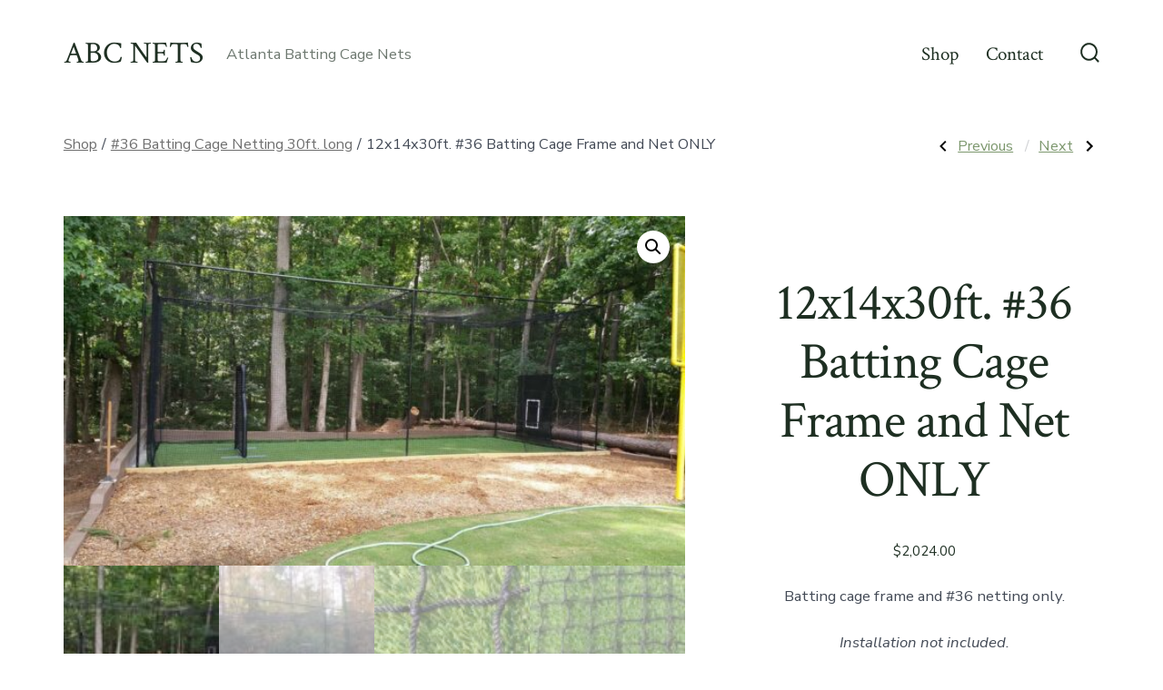

--- FILE ---
content_type: text/html; charset=UTF-8
request_url: https://abcnets.com/product/12x12x30ft-36-batting-cage-frame-and-net-only/
body_size: 15931
content:
<!doctype html>
<html lang="en-US">
<head>
	<meta charset="UTF-8" />
	<meta name="viewport" content="width=device-width, initial-scale=1" />
	<link rel="profile" href="https://gmpg.org/xfn/11" />
	<meta name='robots' content='index, follow, max-image-preview:large, max-snippet:-1, max-video-preview:-1' />
	<style>img:is([sizes="auto" i], [sizes^="auto," i]) { contain-intrinsic-size: 3000px 1500px }</style>
	
	<!-- This site is optimized with the Yoast SEO plugin v26.5 - https://yoast.com/wordpress/plugins/seo/ -->
	<title>12x14x30ft. #36 Batting Cage Frame and Net ONLY - ABC NETS</title>
	<link rel="canonical" href="https://abcnets.com/product/12x12x30ft-36-batting-cage-frame-and-net-only/" />
	<meta property="og:locale" content="en_US" />
	<meta property="og:type" content="article" />
	<meta property="og:title" content="12x14x30ft. #36 Batting Cage Frame and Net ONLY - ABC NETS" />
	<meta property="og:description" content="Batting cage frame and #36 netting only.  Installation not included." />
	<meta property="og:url" content="https://abcnets.com/product/12x12x30ft-36-batting-cage-frame-and-net-only/" />
	<meta property="og:site_name" content="ABC NETS" />
	<meta property="article:modified_time" content="2022-05-02T14:48:01+00:00" />
	<meta property="og:image" content="https://abcnets.com/wp-content/uploads/2020/05/image1-5.jpeg" />
	<meta property="og:image:width" content="1600" />
	<meta property="og:image:height" content="900" />
	<meta property="og:image:type" content="image/jpeg" />
	<meta name="twitter:card" content="summary_large_image" />
	<script type="application/ld+json" class="yoast-schema-graph">{"@context":"https://schema.org","@graph":[{"@type":"WebPage","@id":"https://abcnets.com/product/12x12x30ft-36-batting-cage-frame-and-net-only/","url":"https://abcnets.com/product/12x12x30ft-36-batting-cage-frame-and-net-only/","name":"12x14x30ft. #36 Batting Cage Frame and Net ONLY - ABC NETS","isPartOf":{"@id":"https://abcnets.com/#website"},"primaryImageOfPage":{"@id":"https://abcnets.com/product/12x12x30ft-36-batting-cage-frame-and-net-only/#primaryimage"},"image":{"@id":"https://abcnets.com/product/12x12x30ft-36-batting-cage-frame-and-net-only/#primaryimage"},"thumbnailUrl":"https://abcnets.com/wp-content/uploads/2020/05/image1-5.jpeg","datePublished":"2020-06-01T20:11:16+00:00","dateModified":"2022-05-02T14:48:01+00:00","breadcrumb":{"@id":"https://abcnets.com/product/12x12x30ft-36-batting-cage-frame-and-net-only/#breadcrumb"},"inLanguage":"en-US","potentialAction":[{"@type":"ReadAction","target":["https://abcnets.com/product/12x12x30ft-36-batting-cage-frame-and-net-only/"]}]},{"@type":"ImageObject","inLanguage":"en-US","@id":"https://abcnets.com/product/12x12x30ft-36-batting-cage-frame-and-net-only/#primaryimage","url":"https://abcnets.com/wp-content/uploads/2020/05/image1-5.jpeg","contentUrl":"https://abcnets.com/wp-content/uploads/2020/05/image1-5.jpeg","width":1600,"height":900},{"@type":"BreadcrumbList","@id":"https://abcnets.com/product/12x12x30ft-36-batting-cage-frame-and-net-only/#breadcrumb","itemListElement":[{"@type":"ListItem","position":1,"name":"Home","item":"https://abcnets.com/"},{"@type":"ListItem","position":2,"name":"Shop","item":"https://abcnets.com/shop/"},{"@type":"ListItem","position":3,"name":"12x14x30ft. #36 Batting Cage Frame and Net ONLY"}]},{"@type":"WebSite","@id":"https://abcnets.com/#website","url":"https://abcnets.com/","name":"ABC NETS","description":"Atlanta Batting Cage Nets","potentialAction":[{"@type":"SearchAction","target":{"@type":"EntryPoint","urlTemplate":"https://abcnets.com/?s={search_term_string}"},"query-input":{"@type":"PropertyValueSpecification","valueRequired":true,"valueName":"search_term_string"}}],"inLanguage":"en-US"}]}</script>
	<!-- / Yoast SEO plugin. -->


<link rel='dns-prefetch' href='//fonts.googleapis.com' />
<link href='https://fonts.gstatic.com' crossorigin='1' rel='preconnect' />
<link rel="alternate" type="application/rss+xml" title="ABC NETS &raquo; Feed" href="https://abcnets.com/feed/" />
<link rel="alternate" type="application/rss+xml" title="ABC NETS &raquo; Comments Feed" href="https://abcnets.com/comments/feed/" />
<link rel="alternate" type="application/rss+xml" title="ABC NETS &raquo; 12x14x30ft. #36 Batting Cage Frame and Net ONLY Comments Feed" href="https://abcnets.com/product/12x12x30ft-36-batting-cage-frame-and-net-only/feed/" />
<script>
window._wpemojiSettings = {"baseUrl":"https:\/\/s.w.org\/images\/core\/emoji\/16.0.1\/72x72\/","ext":".png","svgUrl":"https:\/\/s.w.org\/images\/core\/emoji\/16.0.1\/svg\/","svgExt":".svg","source":{"concatemoji":"https:\/\/abcnets.com\/wp-includes\/js\/wp-emoji-release.min.js?ver=6.8.3"}};
/*! This file is auto-generated */
!function(s,n){var o,i,e;function c(e){try{var t={supportTests:e,timestamp:(new Date).valueOf()};sessionStorage.setItem(o,JSON.stringify(t))}catch(e){}}function p(e,t,n){e.clearRect(0,0,e.canvas.width,e.canvas.height),e.fillText(t,0,0);var t=new Uint32Array(e.getImageData(0,0,e.canvas.width,e.canvas.height).data),a=(e.clearRect(0,0,e.canvas.width,e.canvas.height),e.fillText(n,0,0),new Uint32Array(e.getImageData(0,0,e.canvas.width,e.canvas.height).data));return t.every(function(e,t){return e===a[t]})}function u(e,t){e.clearRect(0,0,e.canvas.width,e.canvas.height),e.fillText(t,0,0);for(var n=e.getImageData(16,16,1,1),a=0;a<n.data.length;a++)if(0!==n.data[a])return!1;return!0}function f(e,t,n,a){switch(t){case"flag":return n(e,"\ud83c\udff3\ufe0f\u200d\u26a7\ufe0f","\ud83c\udff3\ufe0f\u200b\u26a7\ufe0f")?!1:!n(e,"\ud83c\udde8\ud83c\uddf6","\ud83c\udde8\u200b\ud83c\uddf6")&&!n(e,"\ud83c\udff4\udb40\udc67\udb40\udc62\udb40\udc65\udb40\udc6e\udb40\udc67\udb40\udc7f","\ud83c\udff4\u200b\udb40\udc67\u200b\udb40\udc62\u200b\udb40\udc65\u200b\udb40\udc6e\u200b\udb40\udc67\u200b\udb40\udc7f");case"emoji":return!a(e,"\ud83e\udedf")}return!1}function g(e,t,n,a){var r="undefined"!=typeof WorkerGlobalScope&&self instanceof WorkerGlobalScope?new OffscreenCanvas(300,150):s.createElement("canvas"),o=r.getContext("2d",{willReadFrequently:!0}),i=(o.textBaseline="top",o.font="600 32px Arial",{});return e.forEach(function(e){i[e]=t(o,e,n,a)}),i}function t(e){var t=s.createElement("script");t.src=e,t.defer=!0,s.head.appendChild(t)}"undefined"!=typeof Promise&&(o="wpEmojiSettingsSupports",i=["flag","emoji"],n.supports={everything:!0,everythingExceptFlag:!0},e=new Promise(function(e){s.addEventListener("DOMContentLoaded",e,{once:!0})}),new Promise(function(t){var n=function(){try{var e=JSON.parse(sessionStorage.getItem(o));if("object"==typeof e&&"number"==typeof e.timestamp&&(new Date).valueOf()<e.timestamp+604800&&"object"==typeof e.supportTests)return e.supportTests}catch(e){}return null}();if(!n){if("undefined"!=typeof Worker&&"undefined"!=typeof OffscreenCanvas&&"undefined"!=typeof URL&&URL.createObjectURL&&"undefined"!=typeof Blob)try{var e="postMessage("+g.toString()+"("+[JSON.stringify(i),f.toString(),p.toString(),u.toString()].join(",")+"));",a=new Blob([e],{type:"text/javascript"}),r=new Worker(URL.createObjectURL(a),{name:"wpTestEmojiSupports"});return void(r.onmessage=function(e){c(n=e.data),r.terminate(),t(n)})}catch(e){}c(n=g(i,f,p,u))}t(n)}).then(function(e){for(var t in e)n.supports[t]=e[t],n.supports.everything=n.supports.everything&&n.supports[t],"flag"!==t&&(n.supports.everythingExceptFlag=n.supports.everythingExceptFlag&&n.supports[t]);n.supports.everythingExceptFlag=n.supports.everythingExceptFlag&&!n.supports.flag,n.DOMReady=!1,n.readyCallback=function(){n.DOMReady=!0}}).then(function(){return e}).then(function(){var e;n.supports.everything||(n.readyCallback(),(e=n.source||{}).concatemoji?t(e.concatemoji):e.wpemoji&&e.twemoji&&(t(e.twemoji),t(e.wpemoji)))}))}((window,document),window._wpemojiSettings);
</script>
<style id='wp-emoji-styles-inline-css'>

	img.wp-smiley, img.emoji {
		display: inline !important;
		border: none !important;
		box-shadow: none !important;
		height: 1em !important;
		width: 1em !important;
		margin: 0 0.07em !important;
		vertical-align: -0.1em !important;
		background: none !important;
		padding: 0 !important;
	}
</style>
<link rel='stylesheet' id='wp-block-library-css' href='https://abcnets.com/wp-includes/css/dist/block-library/style.min.css?ver=6.8.3' media='all' />
<style id='classic-theme-styles-inline-css'>
/*! This file is auto-generated */
.wp-block-button__link{color:#fff;background-color:#32373c;border-radius:9999px;box-shadow:none;text-decoration:none;padding:calc(.667em + 2px) calc(1.333em + 2px);font-size:1.125em}.wp-block-file__button{background:#32373c;color:#fff;text-decoration:none}
</style>
<style id='global-styles-inline-css'>
:root{--wp--preset--aspect-ratio--square: 1;--wp--preset--aspect-ratio--4-3: 4/3;--wp--preset--aspect-ratio--3-4: 3/4;--wp--preset--aspect-ratio--3-2: 3/2;--wp--preset--aspect-ratio--2-3: 2/3;--wp--preset--aspect-ratio--16-9: 16/9;--wp--preset--aspect-ratio--9-16: 9/16;--wp--preset--color--black: #000000;--wp--preset--color--cyan-bluish-gray: #abb8c3;--wp--preset--color--white: #ffffff;--wp--preset--color--pale-pink: #f78da7;--wp--preset--color--vivid-red: #cf2e2e;--wp--preset--color--luminous-vivid-orange: #ff6900;--wp--preset--color--luminous-vivid-amber: #fcb900;--wp--preset--color--light-green-cyan: #7bdcb5;--wp--preset--color--vivid-green-cyan: #00d084;--wp--preset--color--pale-cyan-blue: #8ed1fc;--wp--preset--color--vivid-cyan-blue: #0693e3;--wp--preset--color--vivid-purple: #9b51e0;--wp--preset--color--primary: rgb(125,152,110);--wp--preset--color--secondary: rgb(30,47,34);--wp--preset--color--tertiary: rgb(240,240,239);--wp--preset--color--quaternary: #ffffff;--wp--preset--gradient--vivid-cyan-blue-to-vivid-purple: linear-gradient(135deg,rgba(6,147,227,1) 0%,rgb(155,81,224) 100%);--wp--preset--gradient--light-green-cyan-to-vivid-green-cyan: linear-gradient(135deg,rgb(122,220,180) 0%,rgb(0,208,130) 100%);--wp--preset--gradient--luminous-vivid-amber-to-luminous-vivid-orange: linear-gradient(135deg,rgba(252,185,0,1) 0%,rgba(255,105,0,1) 100%);--wp--preset--gradient--luminous-vivid-orange-to-vivid-red: linear-gradient(135deg,rgba(255,105,0,1) 0%,rgb(207,46,46) 100%);--wp--preset--gradient--very-light-gray-to-cyan-bluish-gray: linear-gradient(135deg,rgb(238,238,238) 0%,rgb(169,184,195) 100%);--wp--preset--gradient--cool-to-warm-spectrum: linear-gradient(135deg,rgb(74,234,220) 0%,rgb(151,120,209) 20%,rgb(207,42,186) 40%,rgb(238,44,130) 60%,rgb(251,105,98) 80%,rgb(254,248,76) 100%);--wp--preset--gradient--blush-light-purple: linear-gradient(135deg,rgb(255,206,236) 0%,rgb(152,150,240) 100%);--wp--preset--gradient--blush-bordeaux: linear-gradient(135deg,rgb(254,205,165) 0%,rgb(254,45,45) 50%,rgb(107,0,62) 100%);--wp--preset--gradient--luminous-dusk: linear-gradient(135deg,rgb(255,203,112) 0%,rgb(199,81,192) 50%,rgb(65,88,208) 100%);--wp--preset--gradient--pale-ocean: linear-gradient(135deg,rgb(255,245,203) 0%,rgb(182,227,212) 50%,rgb(51,167,181) 100%);--wp--preset--gradient--electric-grass: linear-gradient(135deg,rgb(202,248,128) 0%,rgb(113,206,126) 100%);--wp--preset--gradient--midnight: linear-gradient(135deg,rgb(2,3,129) 0%,rgb(40,116,252) 100%);--wp--preset--gradient--primary-to-secondary: linear-gradient(135deg, rgb(125,152,110) 0%, rgb(30,47,34) 100%);--wp--preset--gradient--primary-to-tertiary: linear-gradient(135deg, rgb(125,152,110) 0%, rgb(240,240,239) 100%);--wp--preset--gradient--primary-to-background: linear-gradient(135deg, rgb(125,152,110) 0%, rgb(255,255,255) 100%);--wp--preset--gradient--secondary-to-tertiary: linear-gradient(135deg, rgb(30,47,34) 0%, rgb(255,255,255) 100%);--wp--preset--font-size--small: 17px;--wp--preset--font-size--medium: 21px;--wp--preset--font-size--large: 24px;--wp--preset--font-size--x-large: 42px;--wp--preset--font-size--huge: 30px;--wp--preset--spacing--20: 0.44rem;--wp--preset--spacing--30: 0.67rem;--wp--preset--spacing--40: 1rem;--wp--preset--spacing--50: 1.5rem;--wp--preset--spacing--60: 2.25rem;--wp--preset--spacing--70: 3.38rem;--wp--preset--spacing--80: 5.06rem;--wp--preset--shadow--natural: 6px 6px 9px rgba(0, 0, 0, 0.2);--wp--preset--shadow--deep: 12px 12px 50px rgba(0, 0, 0, 0.4);--wp--preset--shadow--sharp: 6px 6px 0px rgba(0, 0, 0, 0.2);--wp--preset--shadow--outlined: 6px 6px 0px -3px rgba(255, 255, 255, 1), 6px 6px rgba(0, 0, 0, 1);--wp--preset--shadow--crisp: 6px 6px 0px rgba(0, 0, 0, 1);}:where(.is-layout-flex){gap: 0.5em;}:where(.is-layout-grid){gap: 0.5em;}body .is-layout-flex{display: flex;}.is-layout-flex{flex-wrap: wrap;align-items: center;}.is-layout-flex > :is(*, div){margin: 0;}body .is-layout-grid{display: grid;}.is-layout-grid > :is(*, div){margin: 0;}:where(.wp-block-columns.is-layout-flex){gap: 2em;}:where(.wp-block-columns.is-layout-grid){gap: 2em;}:where(.wp-block-post-template.is-layout-flex){gap: 1.25em;}:where(.wp-block-post-template.is-layout-grid){gap: 1.25em;}.has-black-color{color: var(--wp--preset--color--black) !important;}.has-cyan-bluish-gray-color{color: var(--wp--preset--color--cyan-bluish-gray) !important;}.has-white-color{color: var(--wp--preset--color--white) !important;}.has-pale-pink-color{color: var(--wp--preset--color--pale-pink) !important;}.has-vivid-red-color{color: var(--wp--preset--color--vivid-red) !important;}.has-luminous-vivid-orange-color{color: var(--wp--preset--color--luminous-vivid-orange) !important;}.has-luminous-vivid-amber-color{color: var(--wp--preset--color--luminous-vivid-amber) !important;}.has-light-green-cyan-color{color: var(--wp--preset--color--light-green-cyan) !important;}.has-vivid-green-cyan-color{color: var(--wp--preset--color--vivid-green-cyan) !important;}.has-pale-cyan-blue-color{color: var(--wp--preset--color--pale-cyan-blue) !important;}.has-vivid-cyan-blue-color{color: var(--wp--preset--color--vivid-cyan-blue) !important;}.has-vivid-purple-color{color: var(--wp--preset--color--vivid-purple) !important;}.has-black-background-color{background-color: var(--wp--preset--color--black) !important;}.has-cyan-bluish-gray-background-color{background-color: var(--wp--preset--color--cyan-bluish-gray) !important;}.has-white-background-color{background-color: var(--wp--preset--color--white) !important;}.has-pale-pink-background-color{background-color: var(--wp--preset--color--pale-pink) !important;}.has-vivid-red-background-color{background-color: var(--wp--preset--color--vivid-red) !important;}.has-luminous-vivid-orange-background-color{background-color: var(--wp--preset--color--luminous-vivid-orange) !important;}.has-luminous-vivid-amber-background-color{background-color: var(--wp--preset--color--luminous-vivid-amber) !important;}.has-light-green-cyan-background-color{background-color: var(--wp--preset--color--light-green-cyan) !important;}.has-vivid-green-cyan-background-color{background-color: var(--wp--preset--color--vivid-green-cyan) !important;}.has-pale-cyan-blue-background-color{background-color: var(--wp--preset--color--pale-cyan-blue) !important;}.has-vivid-cyan-blue-background-color{background-color: var(--wp--preset--color--vivid-cyan-blue) !important;}.has-vivid-purple-background-color{background-color: var(--wp--preset--color--vivid-purple) !important;}.has-black-border-color{border-color: var(--wp--preset--color--black) !important;}.has-cyan-bluish-gray-border-color{border-color: var(--wp--preset--color--cyan-bluish-gray) !important;}.has-white-border-color{border-color: var(--wp--preset--color--white) !important;}.has-pale-pink-border-color{border-color: var(--wp--preset--color--pale-pink) !important;}.has-vivid-red-border-color{border-color: var(--wp--preset--color--vivid-red) !important;}.has-luminous-vivid-orange-border-color{border-color: var(--wp--preset--color--luminous-vivid-orange) !important;}.has-luminous-vivid-amber-border-color{border-color: var(--wp--preset--color--luminous-vivid-amber) !important;}.has-light-green-cyan-border-color{border-color: var(--wp--preset--color--light-green-cyan) !important;}.has-vivid-green-cyan-border-color{border-color: var(--wp--preset--color--vivid-green-cyan) !important;}.has-pale-cyan-blue-border-color{border-color: var(--wp--preset--color--pale-cyan-blue) !important;}.has-vivid-cyan-blue-border-color{border-color: var(--wp--preset--color--vivid-cyan-blue) !important;}.has-vivid-purple-border-color{border-color: var(--wp--preset--color--vivid-purple) !important;}.has-vivid-cyan-blue-to-vivid-purple-gradient-background{background: var(--wp--preset--gradient--vivid-cyan-blue-to-vivid-purple) !important;}.has-light-green-cyan-to-vivid-green-cyan-gradient-background{background: var(--wp--preset--gradient--light-green-cyan-to-vivid-green-cyan) !important;}.has-luminous-vivid-amber-to-luminous-vivid-orange-gradient-background{background: var(--wp--preset--gradient--luminous-vivid-amber-to-luminous-vivid-orange) !important;}.has-luminous-vivid-orange-to-vivid-red-gradient-background{background: var(--wp--preset--gradient--luminous-vivid-orange-to-vivid-red) !important;}.has-very-light-gray-to-cyan-bluish-gray-gradient-background{background: var(--wp--preset--gradient--very-light-gray-to-cyan-bluish-gray) !important;}.has-cool-to-warm-spectrum-gradient-background{background: var(--wp--preset--gradient--cool-to-warm-spectrum) !important;}.has-blush-light-purple-gradient-background{background: var(--wp--preset--gradient--blush-light-purple) !important;}.has-blush-bordeaux-gradient-background{background: var(--wp--preset--gradient--blush-bordeaux) !important;}.has-luminous-dusk-gradient-background{background: var(--wp--preset--gradient--luminous-dusk) !important;}.has-pale-ocean-gradient-background{background: var(--wp--preset--gradient--pale-ocean) !important;}.has-electric-grass-gradient-background{background: var(--wp--preset--gradient--electric-grass) !important;}.has-midnight-gradient-background{background: var(--wp--preset--gradient--midnight) !important;}.has-small-font-size{font-size: var(--wp--preset--font-size--small) !important;}.has-medium-font-size{font-size: var(--wp--preset--font-size--medium) !important;}.has-large-font-size{font-size: var(--wp--preset--font-size--large) !important;}.has-x-large-font-size{font-size: var(--wp--preset--font-size--x-large) !important;}
:where(.wp-block-post-template.is-layout-flex){gap: 1.25em;}:where(.wp-block-post-template.is-layout-grid){gap: 1.25em;}
:where(.wp-block-columns.is-layout-flex){gap: 2em;}:where(.wp-block-columns.is-layout-grid){gap: 2em;}
:root :where(.wp-block-pullquote){font-size: 1.5em;line-height: 1.6;}
</style>
<link rel='stylesheet' id='photoswipe-css' href='https://abcnets.com/wp-content/plugins/woocommerce/assets/css/photoswipe/photoswipe.min.css?ver=10.3.6' media='all' />
<link rel='stylesheet' id='photoswipe-default-skin-css' href='https://abcnets.com/wp-content/plugins/woocommerce/assets/css/photoswipe/default-skin/default-skin.min.css?ver=10.3.6' media='all' />
<link rel='stylesheet' id='woocommerce-layout-css' href='https://abcnets.com/wp-content/plugins/woocommerce/assets/css/woocommerce-layout.css?ver=10.3.6' media='all' />
<link rel='stylesheet' id='woocommerce-smallscreen-css' href='https://abcnets.com/wp-content/plugins/woocommerce/assets/css/woocommerce-smallscreen.css?ver=10.3.6' media='only screen and (max-width: 768px)' />
<link rel='stylesheet' id='woocommerce-general-css' href='https://abcnets.com/wp-content/plugins/woocommerce/assets/css/woocommerce.css?ver=10.3.6' media='all' />
<style id='woocommerce-inline-inline-css'>
.woocommerce form .form-row .required { visibility: visible; }
</style>
<link rel='stylesheet' id='wp-components-css' href='https://abcnets.com/wp-includes/css/dist/components/style.min.css?ver=6.8.3' media='all' />
<link rel='stylesheet' id='godaddy-styles-css' href='https://abcnets.com/wp-content/mu-plugins/vendor/wpex/godaddy-launch/includes/Dependencies/GoDaddy/Styles/build/latest.css?ver=2.0.2' media='all' />
<link rel='stylesheet' id='brands-styles-css' href='https://abcnets.com/wp-content/plugins/woocommerce/assets/css/brands.css?ver=10.3.6' media='all' />
<link rel='preload' as='style' href='https://fonts.googleapis.com/css?family=Crimson+Text%3A400%2C400i%2C700%2C700i%7CNunito+Sans%3A400%2C400i%2C600%2C700&#038;subset=latin%2Clatin-ext&#038;display=swap&#038;ver=1.8.18' />
<link rel='stylesheet' id='go-fonts-css' href='https://fonts.googleapis.com/css?family=Crimson+Text%3A400%2C400i%2C700%2C700i%7CNunito+Sans%3A400%2C400i%2C600%2C700&#038;subset=latin%2Clatin-ext&#038;display=swap&#038;ver=1.8.18' media="print" onload="this.media='all'" />

<noscript><link rel="stylesheet" href="https://fonts.googleapis.com/css?family=Crimson+Text%3A400%2C400i%2C700%2C700i%7CNunito+Sans%3A400%2C400i%2C600%2C700&#038;subset=latin%2Clatin-ext&#038;display=swap&#038;ver=1.8.18" /></noscript><link rel='stylesheet' id='go-style-css' href='https://abcnets.com/wp-content/themes/go/dist/css/style-shared.min.css?ver=1.8.18' media='all' />
<link rel='stylesheet' id='go-design-style-traditional-css' href='https://abcnets.com/wp-content/themes/go/dist/css/design-styles/style-traditional.min.css?ver=1.8.18' media='all' />
<script src="https://abcnets.com/wp-includes/js/jquery/jquery.min.js?ver=3.7.1" id="jquery-core-js"></script>
<script src="https://abcnets.com/wp-includes/js/jquery/jquery-migrate.min.js?ver=3.4.1" id="jquery-migrate-js"></script>
<script src="https://abcnets.com/wp-content/plugins/woocommerce/assets/js/jquery-blockui/jquery.blockUI.min.js?ver=2.7.0-wc.10.3.6" id="wc-jquery-blockui-js" defer data-wp-strategy="defer"></script>
<script id="wc-add-to-cart-js-extra">
var wc_add_to_cart_params = {"ajax_url":"\/wp-admin\/admin-ajax.php","wc_ajax_url":"\/?wc-ajax=%%endpoint%%","i18n_view_cart":"View cart","cart_url":"https:\/\/abcnets.com\/my-cart\/","is_cart":"","cart_redirect_after_add":"yes"};
</script>
<script src="https://abcnets.com/wp-content/plugins/woocommerce/assets/js/frontend/add-to-cart.min.js?ver=10.3.6" id="wc-add-to-cart-js" defer data-wp-strategy="defer"></script>
<script src="https://abcnets.com/wp-content/plugins/woocommerce/assets/js/zoom/jquery.zoom.min.js?ver=1.7.21-wc.10.3.6" id="wc-zoom-js" defer data-wp-strategy="defer"></script>
<script src="https://abcnets.com/wp-content/plugins/woocommerce/assets/js/flexslider/jquery.flexslider.min.js?ver=2.7.2-wc.10.3.6" id="wc-flexslider-js" defer data-wp-strategy="defer"></script>
<script src="https://abcnets.com/wp-content/plugins/woocommerce/assets/js/photoswipe/photoswipe.min.js?ver=4.1.1-wc.10.3.6" id="wc-photoswipe-js" defer data-wp-strategy="defer"></script>
<script src="https://abcnets.com/wp-content/plugins/woocommerce/assets/js/photoswipe/photoswipe-ui-default.min.js?ver=4.1.1-wc.10.3.6" id="wc-photoswipe-ui-default-js" defer data-wp-strategy="defer"></script>
<script id="wc-single-product-js-extra">
var wc_single_product_params = {"i18n_required_rating_text":"Please select a rating","i18n_rating_options":["1 of 5 stars","2 of 5 stars","3 of 5 stars","4 of 5 stars","5 of 5 stars"],"i18n_product_gallery_trigger_text":"View full-screen image gallery","review_rating_required":"yes","flexslider":{"rtl":false,"animation":"slide","smoothHeight":true,"directionNav":false,"controlNav":"thumbnails","slideshow":false,"animationSpeed":500,"animationLoop":false,"allowOneSlide":false},"zoom_enabled":"1","zoom_options":[],"photoswipe_enabled":"1","photoswipe_options":{"shareEl":false,"closeOnScroll":false,"history":false,"hideAnimationDuration":0,"showAnimationDuration":0},"flexslider_enabled":"1"};
</script>
<script src="https://abcnets.com/wp-content/plugins/woocommerce/assets/js/frontend/single-product.min.js?ver=10.3.6" id="wc-single-product-js" defer data-wp-strategy="defer"></script>
<script src="https://abcnets.com/wp-content/plugins/woocommerce/assets/js/js-cookie/js.cookie.min.js?ver=2.1.4-wc.10.3.6" id="wc-js-cookie-js" defer data-wp-strategy="defer"></script>
<script id="woocommerce-js-extra">
var woocommerce_params = {"ajax_url":"\/wp-admin\/admin-ajax.php","wc_ajax_url":"\/?wc-ajax=%%endpoint%%","i18n_password_show":"Show password","i18n_password_hide":"Hide password"};
</script>
<script src="https://abcnets.com/wp-content/plugins/woocommerce/assets/js/frontend/woocommerce.min.js?ver=10.3.6" id="woocommerce-js" defer data-wp-strategy="defer"></script>
<link rel="https://api.w.org/" href="https://abcnets.com/wp-json/" /><link rel="alternate" title="JSON" type="application/json" href="https://abcnets.com/wp-json/wp/v2/product/126" /><link rel="EditURI" type="application/rsd+xml" title="RSD" href="https://abcnets.com/xmlrpc.php?rsd" />
<meta name="generator" content="WordPress 6.8.3" />
<meta name="generator" content="WooCommerce 10.3.6" />
<link rel='shortlink' href='https://abcnets.com/?p=126' />
<link rel="alternate" title="oEmbed (JSON)" type="application/json+oembed" href="https://abcnets.com/wp-json/oembed/1.0/embed?url=https%3A%2F%2Fabcnets.com%2Fproduct%2F12x12x30ft-36-batting-cage-frame-and-net-only%2F" />
<link rel="alternate" title="oEmbed (XML)" type="text/xml+oembed" href="https://abcnets.com/wp-json/oembed/1.0/embed?url=https%3A%2F%2Fabcnets.com%2Fproduct%2F12x12x30ft-36-batting-cage-frame-and-net-only%2F&#038;format=xml" />
		<style>
			:root {
				--go--color--white: hsl(0, 0%, 100%);
									--go--color--primary: hsl(99, 17%, 51%);
				
									--go--color--secondary: hsl(134, 22%, 15%);
				
									--go--color--tertiary: hsl(60, 3%, 94%);
				
									--go--color--background: hsl(0, 0%, 100%);
				
				
				
				
				
									--go-footer--color--text: hsl(99, 17%, 51%);
					--go-footer-navigation--color--text: hsl(99, 17%, 51%);
				
				
									--go-logo--max-width: 100px;
				
									--go-logo-mobile--max-width: 100px;
				
									--go--viewport-basis: 1100;
				
				
				
				
				
							}

			.has-primary-to-secondary-gradient-background {
				background: -webkit-linear-gradient(135deg, var(--go--color--primary) 0%, var(--go--color--secondary) 100%);
				background: -o-linear-gradient(135deg, var(--go--color--primary) 0%, var(--go--color--secondary) 100%);
				background: linear-gradient(135deg, var(--go--color--primary) 0%, var(--go--color--secondary) 100%);
			}

			.has-primary-to-tertiary-gradient-background {
				background: -webkit-linear-gradient(135deg, var(--go--color--primary) 0%, var(--go--color--tertiary) 100%);
				background: -o-linear-gradient(135deg, var(--go--color--primary) 0%, var(--go--color--tertiary) 100%);
				background: linear-gradient(135deg, var(--go--color--primary) 0%, var(--go--color--tertiary) 100%);
			}

			.has-primary-to-background-gradient-background {
				background: -webkit-linear-gradient(135deg, var(--go--color--primary) 0%, var(--go--color--background) 100%);
				background: -o-linear-gradient(135deg, var(--go--color--primary) 0%, var(--go--color--background) 100%);
				background: linear-gradient(135deg, var(--go--color--primary) 0%, var(--go--color--background) 100%);
			}

			.has-secondary-to-tertiary-gradient-background {
				background: -webkit-linear-gradient(135deg, var(--go--color--secondary) 0%, var(--go--color--tertiary) 100%);
				background: -o-linear-gradient(135deg, var(--go--color--secondary) 0%, var(--go--color--tertiary) 100%);
				background: linear-gradient(135deg, var(--go--color--secondary) 0%, var(--go--color--tertiary) 100%);
			}
		</style>
		<noscript><style>.woocommerce-product-gallery{ opacity: 1 !important; }</style></noscript>
	</head>

<body
		class="wp-singular product-template-default single single-product postid-126 wp-embed-responsive wp-theme-go theme-go woocommerce woocommerce-page woocommerce-no-js is-style-traditional has-header-1 has-footer-1 has-comments-open singular"
>

	
	<div id="page" class="site">

		<a class="skip-link screen-reader-text" href="#site-content">Skip to content</a>

		<header id="site-header" class="site-header header relative  header-1" role="banner" itemscope itemtype="http://schema.org/WPHeader">

			<div class="header__inner flex items-center justify-between h-inherit w-full relative">

				<div class="header__extras">
										
	<button
		id="header__search-toggle"
		class="header__search-toggle"
		data-toggle-target=".search-modal"
		data-set-focus=".search-modal .search-form__input"
		type="button"
		aria-controls="js-site-search"
			>
		<div class="search-toggle-icon">
			<svg role="img" viewBox="0 0 20 20" xmlns="http://www.w3.org/2000/svg"><path d="m18.0553691 9.08577774c0-4.92630404-4.02005-8.94635404-8.94635408-8.94635404-4.92630404 0-8.96959132 4.02005-8.96959132 8.94635404 0 4.92630406 4.02005 8.94635406 8.94635404 8.94635406 2.13783006 0 4.08976186-.7435931 5.64665986-1.9984064l3.8109144 3.8109145 1.3245252-1.3245252-3.8341518-3.7876771c1.2548133-1.5336607 2.0216437-3.5088298 2.0216437-5.64665986zm-8.96959136 7.11060866c-3.90386358 0-7.08737138-3.1835078-7.08737138-7.08737138s3.1835078-7.08737138 7.08737138-7.08737138c3.90386356 0 7.08737136 3.1835078 7.08737136 7.08737138s-3.1602705 7.08737138-7.08737136 7.08737138z" /></svg>
		</div>
		<span class="screen-reader-text">Search Toggle</span>
	</button>

										</div>

				<div class="header__title-nav flex items-center flex-nowrap">

					<div class="header__titles lg:flex items-center" itemscope itemtype="http://schema.org/Organization"><a class="display-inline-block no-underline" href="https://abcnets.com/" itemprop="url"><span class="site-title">ABC NETS</span></a><span class="site-description display-none sm:display-block relative text-sm">Atlanta Batting Cage Nets</span></div>
					
						<nav id="header__navigation" class="header__navigation" aria-label="Horizontal" role="navigation" itemscope itemtype="http://schema.org/SiteNavigationElement">

							<div class="header__navigation-inner">
								<div class="menu-primary-menu-container"><ul id="menu-primary-menu" class="primary-menu list-reset"><li id="menu-item-35" class="menu-item menu-item-type-post_type menu-item-object-page current_page_parent menu-item-35"><a href="https://abcnets.com/shop/">Shop</a></li>
<li id="menu-item-36" class="menu-item menu-item-type-post_type menu-item-object-page menu-item-36"><a href="https://abcnets.com/contact/">Contact</a></li>
</ul></div>							</div>

						</nav>

					
				</div>

				
	<div class="header__nav-toggle">
		<button
			id="nav-toggle"
			class="nav-toggle"
			type="button"
			aria-controls="header__navigation"
					>
			<div class="nav-toggle-icon">
				<svg role="img" viewBox="0 0 24 24" xmlns="http://www.w3.org/2000/svg"><path d="m3.23076923 15.4615385c-1.78430492 0-3.23076923-1.4464647-3.23076923-3.2307693 0-1.7843045 1.44646431-3.2307692 3.23076923-3.2307692s3.23076923 1.4464647 3.23076923 3.2307692c0 1.7843046-1.44646431 3.2307693-3.23076923 3.2307693zm8.76923077 0c-1.7843049 0-3.23076923-1.4464647-3.23076923-3.2307693 0-1.7843045 1.44646433-3.2307692 3.23076923-3.2307692s3.2307692 1.4464647 3.2307692 3.2307692c0 1.7843046-1.4464643 3.2307693-3.2307692 3.2307693zm8.7692308 0c-1.784305 0-3.2307693-1.4464647-3.2307693-3.2307693 0-1.7843045 1.4464643-3.2307692 3.2307693-3.2307692 1.7843049 0 3.2307692 1.4464647 3.2307692 3.2307692 0 1.7843046-1.4464643 3.2307693-3.2307692 3.2307693z" /></svg>
			</div>
			<div class="nav-toggle-icon nav-toggle-icon--close">
				<svg role="img" viewBox="0 0 24 24" xmlns="http://www.w3.org/2000/svg"><path d="m21.2325621 4.63841899c.526819-.52681908.5246494-1.38313114-.0035241-1.9113046l.0438476.04384757c-.5287653-.52876531-1.3869798-.52784878-1.9113046-.00352402l-7.065629 7.06562899c-.1634497.16344977-.4265682.16533585-.591904 0l-7.06562901-7.06562899c-.52681908-.52681907-1.38313114-.52464944-1.9113046.00352402l.04384757-.04384757c-.52876531.52876532-.52784878 1.38697983-.00352402 1.9113046l7.06562899 7.06562901c.16344977.1634497.16533585.4265682 0 .591904l-7.06562899 7.065629c-.52681907.5268191-.52464944 1.3831311.00352402 1.9113046l-.04384757-.0438476c.52876532.5287654 1.38697983.5278488 1.9113046.0035241l7.06562901-7.065629c.1634497-.1634498.4265682-.1653359.591904 0l7.065629 7.065629c.5268191.526819 1.3831311.5246494 1.9113046-.0035241l-.0438476.0438476c.5287654-.5287653.5278488-1.3869798.0035241-1.9113046l-7.065629-7.065629c-.1634498-.1634497-.1653359-.4265682 0-.591904z" fill-rule="evenodd" /></svg>
			</div>
			<span class="screen-reader-text">Menu</span>
		</button>
	</div>

	
			</div>

			
<div
	class="search-modal"
	data-modal-target-string=".search-modal"
	aria-expanded="false"
	>

	<div class="search-modal-inner">

		<div
id="js-site-search"
class="site-search"
itemscope
itemtype="http://schema.org/WebSite"
>
	<form role="search" id="searchform" class="search-form" method="get" action="https://abcnets.com/">
		<meta itemprop="target" content="https://abcnets.com//?s={s}" />
		<label for="search-field">
			<span class="screen-reader-text">Search for:</span>
		</label>
		<input itemprop="query-input" type="search" id="search-field" class="input input--search search-form__input" autocomplete="off" placeholder="Search &hellip;" value="" name="s" />
		<button type="submit" class="search-input__button">
			<span class="search-input__label">Submit</span>
			<svg role="img" class="search-input__arrow-icon" width="30" height="28" viewBox="0 0 30 28" fill="inherit" xmlns="http://www.w3.org/2000/svg">
				<g clip-path="url(#clip0)">
					<path d="M16.1279 0L29.9121 13.7842L16.1279 27.5684L14.8095 26.25L26.3378 14.7217H-6.10352e-05V12.8467H26.3378L14.8095 1.31844L16.1279 0Z" fill="inherit"/>
				</g>
				<defs>
					<clipPath id="clip0">
						<rect width="29.9121" height="27.5684" fill="white"/>
					</clipPath>
				</defs>
			</svg>
		</button>
	</form>
</div>

	</div><!-- .search-modal-inner -->

</div><!-- .search-modal -->

		</header>

		<main id="site-content" class="site-content" role="main">

	<div class="max-w-wide w-full m-auto px content-area--woocommerce">
		
	<div class="product-navigation-wrapper">
		<nav class="woocommerce-breadcrumb" aria-label="Breadcrumb"><a href="https://abcnets.com/shop/">Shop</a><span class="sep">&#47;</span><a href="https://abcnets.com/product-category/36-batting-cage-netting-30ft-long/">#36 Batting Cage Netting 30ft. long</a><span class="sep">&#47;</span>12x14x30ft. #36 Batting Cage Frame and Net ONLY</nav>
	<nav class="navigation post-navigation" aria-label="Posts">
		<h2 class="screen-reader-text">Post navigation</h2>
		<div class="nav-links"><div class="nav-previous"><a href="https://abcnets.com/product/12x12x70ft-36-batting-cage-frame-and-net-w-door-and-baffle/" rel="prev"><span class="screen-reader-text">Previous Post:  12x12x70ft. #36 Batting Cage Frame and Net W/Door and Baffle</span><svg xmlns="http://www.w3.org/2000/svg" width="22" height="22" viewBox="0 0 22 22"><path d="M15.41 16.59L10.83 12l4.58-4.59L14 6l-6 6 6 6 1.41-1.41z" /><path fill="none" d="M0 0h24v24H0V0z" /></svg><span class="nav-title">Previous</span></a></div><div class="nav-next"><a href="https://abcnets.com/product/12x14x30ft-36-batting-cage-frame-and-net-w-door/" rel="next"><span class="screen-reader-text">Next Post: 12x14x30ft. #36 Batting Cage Frame and Net W/Door</span><span class="nav-title">Next</span><svg xmlns="http://www.w3.org/2000/svg" width="22" height="22" viewBox="0 0 22 22"><path d="M8.59 16.59L13.17 12 8.59 7.41 10 6l6 6-6 6-1.41-1.41z" /><path fill="none" d="M0 0h24v24H0V0z" /></svg></a></div></div>
	</nav><a href="https://abcnets.com/shop/" class="back-to-shop"><svg xmlns="http://www.w3.org/2000/svg" width="22" height="22" viewBox="0 0 22 22"><path d="M15.41 16.59L10.83 12l4.58-4.59L14 6l-6 6 6 6 1.41-1.41z" /><path fill="none" d="M0 0h24v24H0V0z" /></svg>Back</a>	</div>

	<div class="woocommerce-notices-wrapper"></div><div id="product-126" class="product type-product post-126 status-publish first instock product_cat-36-batting-cage-netting-30ft-long product_tag-36-netting product_tag-12ft-netting product_tag-12x14x30-netting product_tag-battingcage product_tag-battingcagenet product_tag-frame-and-netting has-post-thumbnail taxable shipping-taxable purchasable product-type-simple">

	<div class="woocommerce-product-gallery woocommerce-product-gallery--with-images woocommerce-product-gallery--columns-4 images" data-columns="4" style="opacity: 0; transition: opacity .25s ease-in-out;">
	<div class="woocommerce-product-gallery__wrapper">
		<div data-thumb="https://abcnets.com/wp-content/uploads/2020/05/image1-5-100x100.jpeg" data-thumb-alt="12x14x30ft. #36 Batting Cage Frame and Net ONLY" data-thumb-srcset="https://abcnets.com/wp-content/uploads/2020/05/image1-5-100x100.jpeg 100w, https://abcnets.com/wp-content/uploads/2020/05/image1-5-150x150.jpeg 150w, https://abcnets.com/wp-content/uploads/2020/05/image1-5-300x300.jpeg 300w"  data-thumb-sizes="(max-width: 100px) 100vw, 100px" class="woocommerce-product-gallery__image"><a href="https://abcnets.com/wp-content/uploads/2020/05/image1-5.jpeg"><img width="600" height="338" src="https://abcnets.com/wp-content/uploads/2020/05/image1-5-600x338.jpeg" class="wp-post-image" alt="12x14x30ft. #36 Batting Cage Frame and Net ONLY" data-caption="" data-src="https://abcnets.com/wp-content/uploads/2020/05/image1-5.jpeg" data-large_image="https://abcnets.com/wp-content/uploads/2020/05/image1-5.jpeg" data-large_image_width="1600" data-large_image_height="900" decoding="async" fetchpriority="high" srcset="https://abcnets.com/wp-content/uploads/2020/05/image1-5-600x338.jpeg 600w, https://abcnets.com/wp-content/uploads/2020/05/image1-5-300x169.jpeg 300w, https://abcnets.com/wp-content/uploads/2020/05/image1-5-1024x576.jpeg 1024w, https://abcnets.com/wp-content/uploads/2020/05/image1-5-768x432.jpeg 768w, https://abcnets.com/wp-content/uploads/2020/05/image1-5-1536x864.jpeg 1536w, https://abcnets.com/wp-content/uploads/2020/05/image1-5.jpeg 1600w" sizes="(max-width: 600px) 100vw, 600px" /></a></div><div data-thumb="https://abcnets.com/wp-content/uploads/2020/05/image0-5-100x100.jpeg" data-thumb-alt="12x14x30ft. #36 Batting Cage Frame and Net ONLY - Image 2" data-thumb-srcset="https://abcnets.com/wp-content/uploads/2020/05/image0-5-100x100.jpeg 100w, https://abcnets.com/wp-content/uploads/2020/05/image0-5-150x150.jpeg 150w, https://abcnets.com/wp-content/uploads/2020/05/image0-5-300x300.jpeg 300w"  data-thumb-sizes="(max-width: 100px) 100vw, 100px" class="woocommerce-product-gallery__image"><a href="https://abcnets.com/wp-content/uploads/2020/05/image0-5.jpeg"><img width="600" height="448" src="https://abcnets.com/wp-content/uploads/2020/05/image0-5-600x448.jpeg" class="" alt="12x14x30ft. #36 Batting Cage Frame and Net ONLY - Image 2" data-caption="" data-src="https://abcnets.com/wp-content/uploads/2020/05/image0-5.jpeg" data-large_image="https://abcnets.com/wp-content/uploads/2020/05/image0-5.jpeg" data-large_image_width="1339" data-large_image_height="1000" decoding="async" srcset="https://abcnets.com/wp-content/uploads/2020/05/image0-5-600x448.jpeg 600w, https://abcnets.com/wp-content/uploads/2020/05/image0-5-300x224.jpeg 300w, https://abcnets.com/wp-content/uploads/2020/05/image0-5-1024x765.jpeg 1024w, https://abcnets.com/wp-content/uploads/2020/05/image0-5-768x574.jpeg 768w, https://abcnets.com/wp-content/uploads/2020/05/image0-5.jpeg 1339w" sizes="(max-width: 600px) 100vw, 600px" /></a></div><div data-thumb="https://abcnets.com/wp-content/uploads/2020/06/36-net-100x100.jpg" data-thumb-alt="12x14x30ft. #36 Batting Cage Frame and Net ONLY - Image 3" data-thumb-srcset="https://abcnets.com/wp-content/uploads/2020/06/36-net-100x100.jpg 100w, https://abcnets.com/wp-content/uploads/2020/06/36-net-150x150.jpg 150w, https://abcnets.com/wp-content/uploads/2020/06/36-net-300x300.jpg 300w"  data-thumb-sizes="(max-width: 100px) 100vw, 100px" class="woocommerce-product-gallery__image"><a href="https://abcnets.com/wp-content/uploads/2020/06/36-net-scaled.jpg"><img width="600" height="450" src="https://abcnets.com/wp-content/uploads/2020/06/36-net-600x450.jpg" class="" alt="12x14x30ft. #36 Batting Cage Frame and Net ONLY - Image 3" data-caption="" data-src="https://abcnets.com/wp-content/uploads/2020/06/36-net-scaled.jpg" data-large_image="https://abcnets.com/wp-content/uploads/2020/06/36-net-scaled.jpg" data-large_image_width="2560" data-large_image_height="1920" decoding="async" srcset="https://abcnets.com/wp-content/uploads/2020/06/36-net-600x450.jpg 600w, https://abcnets.com/wp-content/uploads/2020/06/36-net-300x225.jpg 300w, https://abcnets.com/wp-content/uploads/2020/06/36-net-1024x768.jpg 1024w, https://abcnets.com/wp-content/uploads/2020/06/36-net-768x576.jpg 768w, https://abcnets.com/wp-content/uploads/2020/06/36-net-1536x1152.jpg 1536w, https://abcnets.com/wp-content/uploads/2020/06/36-net-2048x1536.jpg 2048w" sizes="(max-width: 600px) 100vw, 600px" /></a></div><div data-thumb="https://abcnets.com/wp-content/uploads/2020/06/36-net1-100x100.jpg" data-thumb-alt="12x14x30ft. #36 Batting Cage Frame and Net ONLY - Image 4" data-thumb-srcset="https://abcnets.com/wp-content/uploads/2020/06/36-net1-100x100.jpg 100w, https://abcnets.com/wp-content/uploads/2020/06/36-net1-150x150.jpg 150w, https://abcnets.com/wp-content/uploads/2020/06/36-net1-300x300.jpg 300w"  data-thumb-sizes="(max-width: 100px) 100vw, 100px" class="woocommerce-product-gallery__image"><a href="https://abcnets.com/wp-content/uploads/2020/06/36-net1-scaled.jpg"><img width="600" height="450" src="https://abcnets.com/wp-content/uploads/2020/06/36-net1-600x450.jpg" class="" alt="12x14x30ft. #36 Batting Cage Frame and Net ONLY - Image 4" data-caption="" data-src="https://abcnets.com/wp-content/uploads/2020/06/36-net1-scaled.jpg" data-large_image="https://abcnets.com/wp-content/uploads/2020/06/36-net1-scaled.jpg" data-large_image_width="2560" data-large_image_height="1920" decoding="async" loading="lazy" srcset="https://abcnets.com/wp-content/uploads/2020/06/36-net1-600x450.jpg 600w, https://abcnets.com/wp-content/uploads/2020/06/36-net1-300x225.jpg 300w, https://abcnets.com/wp-content/uploads/2020/06/36-net1-1024x768.jpg 1024w, https://abcnets.com/wp-content/uploads/2020/06/36-net1-768x576.jpg 768w, https://abcnets.com/wp-content/uploads/2020/06/36-net1-1536x1152.jpg 1536w, https://abcnets.com/wp-content/uploads/2020/06/36-net1-2048x1536.jpg 2048w" sizes="auto, (max-width: 600px) 100vw, 600px" /></a></div><div data-thumb="https://abcnets.com/wp-content/uploads/2020/06/36-net2-100x100.jpg" data-thumb-alt="12x14x30ft. #36 Batting Cage Frame and Net ONLY - Image 5" data-thumb-srcset="https://abcnets.com/wp-content/uploads/2020/06/36-net2-100x100.jpg 100w, https://abcnets.com/wp-content/uploads/2020/06/36-net2-150x150.jpg 150w, https://abcnets.com/wp-content/uploads/2020/06/36-net2-300x300.jpg 300w"  data-thumb-sizes="(max-width: 100px) 100vw, 100px" class="woocommerce-product-gallery__image"><a href="https://abcnets.com/wp-content/uploads/2020/06/36-net2-scaled.jpg"><img width="600" height="450" src="https://abcnets.com/wp-content/uploads/2020/06/36-net2-600x450.jpg" class="" alt="12x14x30ft. #36 Batting Cage Frame and Net ONLY - Image 5" data-caption="" data-src="https://abcnets.com/wp-content/uploads/2020/06/36-net2-scaled.jpg" data-large_image="https://abcnets.com/wp-content/uploads/2020/06/36-net2-scaled.jpg" data-large_image_width="2560" data-large_image_height="1920" decoding="async" loading="lazy" srcset="https://abcnets.com/wp-content/uploads/2020/06/36-net2-600x450.jpg 600w, https://abcnets.com/wp-content/uploads/2020/06/36-net2-300x225.jpg 300w, https://abcnets.com/wp-content/uploads/2020/06/36-net2-1024x768.jpg 1024w, https://abcnets.com/wp-content/uploads/2020/06/36-net2-768x576.jpg 768w, https://abcnets.com/wp-content/uploads/2020/06/36-net2-1536x1152.jpg 1536w, https://abcnets.com/wp-content/uploads/2020/06/36-net2-2048x1536.jpg 2048w" sizes="auto, (max-width: 600px) 100vw, 600px" /></a></div>	</div>
</div>

	<div class="summary entry-summary">
		<h1 class="product_title entry-title">12x14x30ft. #36 Batting Cage Frame and Net ONLY</h1><p class="price"><span class="woocommerce-Price-amount amount"><bdi><span class="woocommerce-Price-currencySymbol">&#36;</span>2,024.00</bdi></span></p>
<div class="woocommerce-product-details__short-description">
	<p>Batting cage frame and #36 netting only.</p>
<p><em>Installation not included.</em></p>
</div>

	
	<form class="cart" action="https://abcnets.com/product/12x12x30ft-36-batting-cage-frame-and-net-only/" method="post" enctype='multipart/form-data'>
		
		<div class="quantity">
		<label class="screen-reader-text" for="quantity_6933e3c042ec1">12x14x30ft. #36 Batting Cage Frame and Net ONLY quantity</label>
	<input
		type="number"
				id="quantity_6933e3c042ec1"
		class="input-text qty text"
		name="quantity"
		value="1"
		aria-label="Product quantity"
				min="1"
							step="1"
			placeholder=""
			inputmode="numeric"
			autocomplete="off"
			/>
	</div>

		<button type="submit" name="add-to-cart" value="126" class="single_add_to_cart_button button alt">Add to cart</button>

			</form>

	
<div class="product_meta">

	
	
	<span class="posted_in">Category: <a href="https://abcnets.com/product-category/36-batting-cage-netting-30ft-long/" rel="tag">#36 Batting Cage Netting 30ft. long</a></span>
	<span class="tagged_as">Tags: <a href="https://abcnets.com/product-tag/36-netting/" rel="tag">#36 netting</a>, <a href="https://abcnets.com/product-tag/12ft-netting/" rel="tag">12ft netting</a>, <a href="https://abcnets.com/product-tag/12x14x30-netting/" rel="tag">12x14x30 netting</a>, <a href="https://abcnets.com/product-tag/battingcage/" rel="tag">battingcage</a>, <a href="https://abcnets.com/product-tag/battingcagenet/" rel="tag">battingcagenet</a>, <a href="https://abcnets.com/product-tag/frame-and-netting/" rel="tag">frame and netting</a></span>
	
</div>
	</div>

	
	<div class="woocommerce-tabs wc-tabs-wrapper">
		<ul class="tabs wc-tabs" role="tablist">
							<li role="presentation" class="description_tab" id="tab-title-description">
					<a href="#tab-description" role="tab" aria-controls="tab-description">
						Description					</a>
				</li>
							<li role="presentation" class="reviews_tab" id="tab-title-reviews">
					<a href="#tab-reviews" role="tab" aria-controls="tab-reviews">
						Reviews (0)					</a>
				</li>
					</ul>
					<div class="woocommerce-Tabs-panel woocommerce-Tabs-panel--description panel entry-content wc-tab" id="tab-description" role="tabpanel" aria-labelledby="tab-title-description">
				

<p>Professional batting cage frame 1 5-8 in. Tubing</p>
<p>Fittings black</p>
<p>Nylon netting #36</p>
<p>Frame and Netting.</p>
<p>Professional frame made of 1 5/8 in. Tubing black coated.</p>
<p>Frame size. 12 ft. tall by 14 ft. Wide by 30 ft. Long.</p>
<p>Poles will anchor 2 ft.  in the ground ( with or without concrete ).</p>
<p>Netting. Nylon Uv treated square mesh. Ideal for indoor and outdoor.</p>
<p>Netting #36 ideal for teams, high school, and college.</p>
<p>The net will hang inside the frame ( one ft. off poles ).</p>
<p>For installation, contact us</p>
			</div>
					<div class="woocommerce-Tabs-panel woocommerce-Tabs-panel--reviews panel entry-content wc-tab" id="tab-reviews" role="tabpanel" aria-labelledby="tab-title-reviews">
				<div id="reviews" class="woocommerce-Reviews">
	<div id="comments">
		<h2 class="woocommerce-Reviews-title">
			Reviews		</h2>

					<p class="woocommerce-noreviews">There are no reviews yet.</p>
			</div>

			<div id="review_form_wrapper">
			<div id="review_form">
					<div id="respond" class="comment-respond">
		<span id="reply-title" class="comment-reply-title" role="heading" aria-level="3">Be the first to review &ldquo;12x14x30ft. #36 Batting Cage Frame and Net ONLY&rdquo; <small><a rel="nofollow" id="cancel-comment-reply-link" href="/product/12x12x30ft-36-batting-cage-frame-and-net-only/#respond" style="display:none;">Cancel reply</a></small></span><form action="https://abcnets.com/wp-comments-post.php" method="post" id="commentform" class="comment-form"><p class="comment-notes"><span id="email-notes">Your email address will not be published.</span> <span class="required-field-message">Required fields are marked <span class="required">*</span></span></p><div class="comment-form-rating"><label for="rating" id="comment-form-rating-label">Your rating&nbsp;<span class="required">*</span></label><select name="rating" id="rating" required>
						<option value="">Rate&hellip;</option>
						<option value="5">Perfect</option>
						<option value="4">Good</option>
						<option value="3">Average</option>
						<option value="2">Not that bad</option>
						<option value="1">Very poor</option>
					</select></div><p class="comment-form-comment"><label for="comment">Your review&nbsp;<span class="required">*</span></label><textarea id="comment" name="comment" cols="45" rows="8" required></textarea></p><p class="comment-form-author"><label for="author">Name&nbsp;<span class="required">*</span></label><input id="author" name="author" type="text" autocomplete="name" value="" size="30" required /></p>
<p class="comment-form-email"><label for="email">Email&nbsp;<span class="required">*</span></label><input id="email" name="email" type="email" autocomplete="email" value="" size="30" required /></p>
<p class="comment-form-cookies-consent"><input id="wp-comment-cookies-consent" name="wp-comment-cookies-consent" type="checkbox" value="yes" /> <label for="wp-comment-cookies-consent">Save my name, email, and website in this browser for the next time I comment.</label></p>
		<div hidden class="wpsec_captcha_wrapper">
			<div class="wpsec_captcha_image"></div>
			<label for="wpsec_captcha_answer">
			Type in the text displayed above			</label>
			<input type="text" class="wpsec_captcha_answer" name="wpsec_captcha_answer" value=""/>
		</div>
		<p class="form-submit"><input name="submit" type="submit" id="submit" class="submit" value="Submit" /> <input type='hidden' name='comment_post_ID' value='126' id='comment_post_ID' />
<input type='hidden' name='comment_parent' id='comment_parent' value='0' />
</p></form>	</div><!-- #respond -->
				</div>
		</div>
	
	<div class="clear"></div>
</div>
			</div>
		
			</div>


	<section class="related products">

					<h2>Related products</h2>
				<ul class="products columns-4">

			
					<li class="product type-product post-84 status-publish first instock product_cat-36-batting-cage-netting-36ft-long product_tag-36-netting product_tag-12ft-netting product_tag-12x12x36-netting product_tag-battingcage product_tag-frame-and-netting product_tag-netting-with-door-and-baffle has-post-thumbnail taxable shipping-taxable purchasable product-type-simple">
	<a href="https://abcnets.com/product/12x12x36ft-36-batting-cage-frame-and-net-w-door-and-baffle/" class="woocommerce-LoopProduct-link woocommerce-loop-product__link"><img width="300" height="300" src="https://abcnets.com/wp-content/uploads/2020/05/image0-6-300x300.jpeg" class="attachment-woocommerce_thumbnail size-woocommerce_thumbnail" alt="12x12x36ft. #36 Batting Cage Frame and Net W/Door and Baffle" decoding="async" loading="lazy" srcset="https://abcnets.com/wp-content/uploads/2020/05/image0-6-300x300.jpeg 300w, https://abcnets.com/wp-content/uploads/2020/05/image0-6-150x150.jpeg 150w, https://abcnets.com/wp-content/uploads/2020/05/image0-6-100x100.jpeg 100w" sizes="auto, (max-width: 300px) 100vw, 300px" /><h2 class="woocommerce-loop-product__title">12x12x36ft. #36 Batting Cage Frame and Net W/Door and Baffle</h2>
	<span class="price"><span class="woocommerce-Price-amount amount"><bdi><span class="woocommerce-Price-currencySymbol">&#36;</span>2,417.00</bdi></span></span>
</a><a href="/product/12x12x30ft-36-batting-cage-frame-and-net-only/?add-to-cart=84" aria-describedby="woocommerce_loop_add_to_cart_link_describedby_84" data-quantity="1" class="button product_type_simple add_to_cart_button ajax_add_to_cart" data-product_id="84" data-product_sku="" aria-label="Add to cart: &ldquo;12x12x36ft. #36 Batting Cage Frame and Net W/Door and Baffle&rdquo;" rel="nofollow" data-success_message="&ldquo;12x12x36ft. #36 Batting Cage Frame and Net W/Door and Baffle&rdquo; has been added to your cart" data-product_price="2417" data-product_name="12x12x36ft. #36 Batting Cage Frame and Net W/Door and Baffle" data-google_product_id="">Add to cart</a>	<span id="woocommerce_loop_add_to_cart_link_describedby_84" class="screen-reader-text">
			</span>
</li>

			
					<li class="product type-product post-102 status-publish instock product_cat-36-batting-cage-netting-55ft-long product_tag-12ft-battingcage product_tag-12ft-netting product_tag-12x12x55-netting product_tag-battingcage product_tag-battingcagenet product_tag-neting-with-door product_tag-netting has-post-thumbnail taxable shipping-taxable purchasable product-type-simple">
	<a href="https://abcnets.com/product/12x12x55ft-36-batting-cage-frame-and-netting-w-door/" class="woocommerce-LoopProduct-link woocommerce-loop-product__link"><img width="300" height="300" src="https://abcnets.com/wp-content/uploads/2020/05/image0-7-300x300.jpeg" class="attachment-woocommerce_thumbnail size-woocommerce_thumbnail" alt="12x12x55ft. #36 Batting Cage Frame and Netting W/Door" decoding="async" loading="lazy" srcset="https://abcnets.com/wp-content/uploads/2020/05/image0-7-300x300.jpeg 300w, https://abcnets.com/wp-content/uploads/2020/05/image0-7-150x150.jpeg 150w, https://abcnets.com/wp-content/uploads/2020/05/image0-7-100x100.jpeg 100w" sizes="auto, (max-width: 300px) 100vw, 300px" /><h2 class="woocommerce-loop-product__title">12x12x55ft. #36 Batting Cage Frame and Netting W/Door</h2>
	<span class="price"><span class="woocommerce-Price-amount amount"><bdi><span class="woocommerce-Price-currencySymbol">&#36;</span>3,408.00</bdi></span></span>
</a><a href="/product/12x12x30ft-36-batting-cage-frame-and-net-only/?add-to-cart=102" aria-describedby="woocommerce_loop_add_to_cart_link_describedby_102" data-quantity="1" class="button product_type_simple add_to_cart_button ajax_add_to_cart" data-product_id="102" data-product_sku="" aria-label="Add to cart: &ldquo;12x12x55ft. #36 Batting Cage Frame and Netting W/Door&rdquo;" rel="nofollow" data-success_message="&ldquo;12x12x55ft. #36 Batting Cage Frame and Netting W/Door&rdquo; has been added to your cart" data-product_price="3408" data-product_name="12x12x55ft. #36 Batting Cage Frame and Netting W/Door" data-google_product_id="">Add to cart</a>	<span id="woocommerce_loop_add_to_cart_link_describedby_102" class="screen-reader-text">
			</span>
</li>

			
					<li class="product type-product post-26 status-publish instock product_cat-36-batting-cage-netting-30ft-long product_tag-36-netting product_tag-12ft-battingcage product_tag-12ft-netting product_tag-12x12x30-netting product_tag-30ft-long-netting product_tag-battingcage product_tag-battingcagenet product_tag-frame-and-netting has-post-thumbnail taxable shipping-taxable purchasable product-type-simple">
	<a href="https://abcnets.com/product/product-seven/" class="woocommerce-LoopProduct-link woocommerce-loop-product__link"><img width="300" height="300" src="https://abcnets.com/wp-content/uploads/2020/05/image2-5-300x300.jpeg" class="attachment-woocommerce_thumbnail size-woocommerce_thumbnail" alt="12x12x30ft. #36 Batting Cage Frame and Net ONLY" decoding="async" loading="lazy" srcset="https://abcnets.com/wp-content/uploads/2020/05/image2-5-300x300.jpeg 300w, https://abcnets.com/wp-content/uploads/2020/05/image2-5-150x150.jpeg 150w, https://abcnets.com/wp-content/uploads/2020/05/image2-5-100x100.jpeg 100w" sizes="auto, (max-width: 300px) 100vw, 300px" /><h2 class="woocommerce-loop-product__title">12x12x30ft. #36 Batting Cage Frame and Net ONLY</h2>
	<span class="price"><span class="woocommerce-Price-amount amount"><bdi><span class="woocommerce-Price-currencySymbol">&#36;</span>1,979.00</bdi></span></span>
</a><a href="/product/12x12x30ft-36-batting-cage-frame-and-net-only/?add-to-cart=26" aria-describedby="woocommerce_loop_add_to_cart_link_describedby_26" data-quantity="1" class="button product_type_simple add_to_cart_button ajax_add_to_cart" data-product_id="26" data-product_sku="" aria-label="Add to cart: &ldquo;12x12x30ft. #36 Batting Cage Frame and Net ONLY&rdquo;" rel="nofollow" data-success_message="&ldquo;12x12x30ft. #36 Batting Cage Frame and Net ONLY&rdquo; has been added to your cart" data-product_price="1979" data-product_name="12x12x30ft. #36 Batting Cage Frame and Net ONLY" data-google_product_id="">Add to cart</a>	<span id="woocommerce_loop_add_to_cart_link_describedby_26" class="screen-reader-text">
			</span>
</li>

			
					<li class="product type-product post-103 status-publish last instock product_cat-36-batting-cage-netting-55ft-long product_tag-12ft-battingcage product_tag-12ft-netting product_tag-12x12x55-netting product_tag-battingcage product_tag-battingcagenet product_tag-frame-and-netting product_tag-netting-with-door-and-baffle has-post-thumbnail taxable shipping-taxable purchasable product-type-simple">
	<a href="https://abcnets.com/product/12x12x55ft-36-batting-cage-frame-and-netting-w-door-and-baffle/" class="woocommerce-LoopProduct-link woocommerce-loop-product__link"><img width="300" height="300" src="https://abcnets.com/wp-content/uploads/2020/05/image2-7-300x300.jpeg" class="attachment-woocommerce_thumbnail size-woocommerce_thumbnail" alt="12x12x55ft. #36 Batting Cage Frame and Netting W/Door and Baffle" decoding="async" loading="lazy" srcset="https://abcnets.com/wp-content/uploads/2020/05/image2-7-300x300.jpeg 300w, https://abcnets.com/wp-content/uploads/2020/05/image2-7-150x150.jpeg 150w, https://abcnets.com/wp-content/uploads/2020/05/image2-7-100x100.jpeg 100w" sizes="auto, (max-width: 300px) 100vw, 300px" /><h2 class="woocommerce-loop-product__title">12x12x55ft. #36 Batting Cage Frame and Netting W/Door and Baffle</h2>
	<span class="price"><span class="woocommerce-Price-amount amount"><bdi><span class="woocommerce-Price-currencySymbol">&#36;</span>3,469.00</bdi></span></span>
</a><a href="/product/12x12x30ft-36-batting-cage-frame-and-net-only/?add-to-cart=103" aria-describedby="woocommerce_loop_add_to_cart_link_describedby_103" data-quantity="1" class="button product_type_simple add_to_cart_button ajax_add_to_cart" data-product_id="103" data-product_sku="" aria-label="Add to cart: &ldquo;12x12x55ft. #36 Batting Cage Frame and Netting W/Door and Baffle&rdquo;" rel="nofollow" data-success_message="&ldquo;12x12x55ft. #36 Batting Cage Frame and Netting W/Door and Baffle&rdquo; has been added to your cart" data-product_price="3469" data-product_name="12x12x55ft. #36 Batting Cage Frame and Netting W/Door and Baffle" data-google_product_id="">Add to cart</a>	<span id="woocommerce_loop_add_to_cart_link_describedby_103" class="screen-reader-text">
			</span>
</li>

			
		</ul>

	</section>
	</div>

	</div>


	</main>

	
<footer id="colophon" class="site-footer site-footer--1 ">

	<div class="site-footer__inner max-w-wide m-auto text-center">

			<ul class="social-icons list-reset">
		
			
							<li class="display-inline-block social-icon-facebook">
					<a class="social-icons__icon" href="https://www.facebook.com" aria-label="Open Facebook in a new tab" rel="noopener noreferrer" target="_blank">
						<svg role="img" aria-hidden="true" viewBox="0 0 24 24" xmlns="http://www.w3.org/2000/svg"><path d="M12 2C6.5 2 2 6.5 2 12c0 5 3.7 9.1 8.4 9.9v-7H7.9V12h2.5V9.8c0-2.5 1.5-3.9 3.8-3.9 1.1 0 2.2.2 2.2.2v2.5h-1.3c-1.2 0-1.6.8-1.6 1.6V12h2.8l-.4 2.9h-2.3v7C18.3 21.1 22 17 22 12c0-5.5-4.5-10-10-10z"></path></svg>
						<span class="screen-reader-text">
							Open Facebook in a new tab						</span>
					</a>
				</li>
					
			
							<li class="display-inline-block social-icon-twitter">
					<a class="social-icons__icon" href="https://twitter.com" aria-label="Open X in a new tab" rel="noopener noreferrer" target="_blank">
						<svg xmlns="http://www.w3.org/2000/svg"  viewBox="0 0 30 30" width="30px" height="30px"><path d="M26.37,26l-8.795-12.822l0.015,0.012L25.52,4h-2.65l-6.46,7.48L11.28,4H4.33l8.211,11.971L12.54,15.97L3.88,26h2.65 l7.182-8.322L19.42,26H26.37z M10.23,6l12.34,18h-2.1L8.12,6H10.23z"/></svg>						<span class="screen-reader-text">
							Open X in a new tab						</span>
					</a>
				</li>
					
			
							<li class="display-inline-block social-icon-instagram">
					<a class="social-icons__icon" href="https://www.instagram.com" aria-label="Open Instagram in a new tab" rel="noopener noreferrer" target="_blank">
						<svg role="img" aria-hidden="true" viewBox="0 0 24 24" xmlns="http://www.w3.org/2000/svg"><path d="M12,4.622c2.403,0,2.688,0.009,3.637,0.052c0.877,0.04,1.354,0.187,1.671,0.31c0.42,0.163,0.72,0.358,1.035,0.673 c0.315,0.315,0.51,0.615,0.673,1.035c0.123,0.317,0.27,0.794,0.31,1.671c0.043,0.949,0.052,1.234,0.052,3.637 s-0.009,2.688-0.052,3.637c-0.04,0.877-0.187,1.354-0.31,1.671c-0.163,0.42-0.358,0.72-0.673,1.035 c-0.315,0.315-0.615,0.51-1.035,0.673c-0.317,0.123-0.794,0.27-1.671,0.31c-0.949,0.043-1.233,0.052-3.637,0.052 s-2.688-0.009-3.637-0.052c-0.877-0.04-1.354-0.187-1.671-0.31c-0.42-0.163-0.72-0.358-1.035-0.673 c-0.315-0.315-0.51-0.615-0.673-1.035c-0.123-0.317-0.27-0.794-0.31-1.671C4.631,14.688,4.622,14.403,4.622,12 s0.009-2.688,0.052-3.637c0.04-0.877,0.187-1.354,0.31-1.671c0.163-0.42,0.358-0.72,0.673-1.035 c0.315-0.315,0.615-0.51,1.035-0.673c0.317-0.123,0.794-0.27,1.671-0.31C9.312,4.631,9.597,4.622,12,4.622 M12,3 C9.556,3,9.249,3.01,8.289,3.054C7.331,3.098,6.677,3.25,6.105,3.472C5.513,3.702,5.011,4.01,4.511,4.511 c-0.5,0.5-0.808,1.002-1.038,1.594C3.25,6.677,3.098,7.331,3.054,8.289C3.01,9.249,3,9.556,3,12c0,2.444,0.01,2.751,0.054,3.711 c0.044,0.958,0.196,1.612,0.418,2.185c0.23,0.592,0.538,1.094,1.038,1.594c0.5,0.5,1.002,0.808,1.594,1.038 c0.572,0.222,1.227,0.375,2.185,0.418C9.249,20.99,9.556,21,12,21s2.751-0.01,3.711-0.054c0.958-0.044,1.612-0.196,2.185-0.418 c0.592-0.23,1.094-0.538,1.594-1.038c0.5-0.5,0.808-1.002,1.038-1.594c0.222-0.572,0.375-1.227,0.418-2.185 C20.99,14.751,21,14.444,21,12s-0.01-2.751-0.054-3.711c-0.044-0.958-0.196-1.612-0.418-2.185c-0.23-0.592-0.538-1.094-1.038-1.594 c-0.5-0.5-1.002-0.808-1.594-1.038c-0.572-0.222-1.227-0.375-2.185-0.418C14.751,3.01,14.444,3,12,3L12,3z M12,7.378 c-2.552,0-4.622,2.069-4.622,4.622S9.448,16.622,12,16.622s4.622-2.069,4.622-4.622S14.552,7.378,12,7.378z M12,15 c-1.657,0-3-1.343-3-3s1.343-3,3-3s3,1.343,3,3S13.657,15,12,15z M16.804,6.116c-0.596,0-1.08,0.484-1.08,1.08 s0.484,1.08,1.08,1.08c0.596,0,1.08-0.484,1.08-1.08S17.401,6.116,16.804,6.116z"></path></svg>
						<span class="screen-reader-text">
							Open Instagram in a new tab						</span>
					</a>
				</li>
					
			
							<li class="display-inline-block social-icon-linkedin">
					<a class="social-icons__icon" href="https://www.linkedin.com" aria-label="Open LinkedIn in a new tab" rel="noopener noreferrer" target="_blank">
						<svg role="img" aria-hidden="true" viewBox="0 0 24 24" xmlns="http://www.w3.org/2000/svg"><path d="M19.7,3H4.3C3.582,3,3,3.582,3,4.3v15.4C3,20.418,3.582,21,4.3,21h15.4c0.718,0,1.3-0.582,1.3-1.3V4.3 C21,3.582,20.418,3,19.7,3z M8.339,18.338H5.667v-8.59h2.672V18.338z M7.004,8.574c-0.857,0-1.549-0.694-1.549-1.548 c0-0.855,0.691-1.548,1.549-1.548c0.854,0,1.547,0.694,1.547,1.548C8.551,7.881,7.858,8.574,7.004,8.574z M18.339,18.338h-2.669 v-4.177c0-0.996-0.017-2.278-1.387-2.278c-1.389,0-1.601,1.086-1.601,2.206v4.249h-2.667v-8.59h2.559v1.174h0.037 c0.356-0.675,1.227-1.387,2.526-1.387c2.703,0,3.203,1.779,3.203,4.092V18.338z"></path></svg>
						<span class="screen-reader-text">
							Open LinkedIn in a new tab						</span>
					</a>
				</li>
					
			
					
			
							<li class="display-inline-block social-icon-pinterest">
					<a class="social-icons__icon" href="https://www.pinterest.com" aria-label="Open Pinterest in a new tab" rel="noopener noreferrer" target="_blank">
						<svg role="img" aria-hidden="true" viewBox="0 0 24 24" xmlns="http://www.w3.org/2000/svg"><path d="M12.289,2C6.617,2,3.606,5.648,3.606,9.622c0,1.846,1.025,4.146,2.666,4.878c0.25,0.111,0.381,0.063,0.439-0.169 c0.044-0.175,0.267-1.029,0.365-1.428c0.032-0.128,0.017-0.237-0.091-0.362C6.445,11.911,6.01,10.75,6.01,9.668 c0-2.777,2.194-5.464,5.933-5.464c3.23,0,5.49,2.108,5.49,5.122c0,3.407-1.794,5.768-4.13,5.768c-1.291,0-2.257-1.021-1.948-2.277 c0.372-1.495,1.089-3.112,1.089-4.191c0-0.967-0.542-1.775-1.663-1.775c-1.319,0-2.379,1.309-2.379,3.059 c0,1.115,0.394,1.869,0.394,1.869s-1.302,5.279-1.54,6.261c-0.405,1.666,0.053,4.368,0.094,4.604 c0.021,0.126,0.167,0.169,0.25,0.063c0.129-0.165,1.699-2.419,2.142-4.051c0.158-0.59,0.817-2.995,0.817-2.995 c0.43,0.784,1.681,1.446,3.013,1.446c3.963,0,6.822-3.494,6.822-7.833C20.394,5.112,16.849,2,12.289,2"></path></svg>
						<span class="screen-reader-text">
							Open Pinterest in a new tab						</span>
					</a>
				</li>
					
			
					
			
					
			
					
			
					
			
					
			
						</ul>
	
					<nav class="footer-navigation" aria-label="Footer Menu">
				<div class="menu-footer-menu-container"><ul id="menu-footer-menu" class="footer-menu footer-menu--1 list-reset"><li id="menu-item-37" class="menu-item menu-item-type-post_type menu-item-object-page current_page_parent menu-item-37"><a href="https://abcnets.com/shop/">Shop</a></li>
<li id="menu-item-38" class="menu-item menu-item-type-post_type menu-item-object-page menu-item-38"><a href="https://abcnets.com/my-account/">My Account</a></li>
<li id="menu-item-39" class="menu-item menu-item-type-post_type menu-item-object-page menu-item-39"><a href="https://abcnets.com/contact/">Contact</a></li>
</ul></div>			</nav>
		
		
	<div class="site-info text-sm mb-0">

		&copy; 2025&nbsp;			<span class="copyright">
				Proudly powered by WordPress			</span>
		
		
	</div>

	
	</div>

</footer>

	</div>

	<script type="speculationrules">
{"prefetch":[{"source":"document","where":{"and":[{"href_matches":"\/*"},{"not":{"href_matches":["\/wp-*.php","\/wp-admin\/*","\/wp-content\/uploads\/*","\/wp-content\/*","\/wp-content\/plugins\/*","\/wp-content\/themes\/go\/*","\/*\\?(.+)"]}},{"not":{"selector_matches":"a[rel~=\"nofollow\"]"}},{"not":{"selector_matches":".no-prefetch, .no-prefetch a"}}]},"eagerness":"conservative"}]}
</script>
<script type="application/ld+json">{"@context":"https:\/\/schema.org\/","@graph":[{"@context":"https:\/\/schema.org\/","@type":"BreadcrumbList","itemListElement":[{"@type":"ListItem","position":1,"item":{"name":"Shop","@id":"https:\/\/abcnets.com\/shop\/"}},{"@type":"ListItem","position":2,"item":{"name":"#36 Batting Cage Netting 30ft. long","@id":"https:\/\/abcnets.com\/product-category\/36-batting-cage-netting-30ft-long\/"}},{"@type":"ListItem","position":3,"item":{"name":"12x14x30ft. #36 Batting Cage Frame and Net ONLY","@id":"https:\/\/abcnets.com\/product\/12x12x30ft-36-batting-cage-frame-and-net-only\/"}}]},{"@context":"https:\/\/schema.org\/","@type":"Product","@id":"https:\/\/abcnets.com\/product\/12x12x30ft-36-batting-cage-frame-and-net-only\/#product","name":"12x14x30ft. #36 Batting Cage Frame and Net ONLY","url":"https:\/\/abcnets.com\/product\/12x12x30ft-36-batting-cage-frame-and-net-only\/","description":"Batting cage frame and #36 netting only.\r\n\r\nInstallation\u00a0not included.","image":"https:\/\/abcnets.com\/wp-content\/uploads\/2020\/05\/image1-5.jpeg","sku":126,"offers":[{"@type":"Offer","priceSpecification":[{"@type":"UnitPriceSpecification","price":"2024.00","priceCurrency":"USD","valueAddedTaxIncluded":false,"validThrough":"2026-12-31"}],"priceValidUntil":"2026-12-31","availability":"https:\/\/schema.org\/InStock","url":"https:\/\/abcnets.com\/product\/12x12x30ft-36-batting-cage-frame-and-net-only\/","seller":{"@type":"Organization","name":"ABC NETS","url":"https:\/\/abcnets.com"}}]}]}</script>
<div id="photoswipe-fullscreen-dialog" class="pswp" tabindex="-1" role="dialog" aria-modal="true" aria-hidden="true" aria-label="Full screen image">
	<div class="pswp__bg"></div>
	<div class="pswp__scroll-wrap">
		<div class="pswp__container">
			<div class="pswp__item"></div>
			<div class="pswp__item"></div>
			<div class="pswp__item"></div>
		</div>
		<div class="pswp__ui pswp__ui--hidden">
			<div class="pswp__top-bar">
				<div class="pswp__counter"></div>
				<button class="pswp__button pswp__button--zoom" aria-label="Zoom in/out"></button>
				<button class="pswp__button pswp__button--fs" aria-label="Toggle fullscreen"></button>
				<button class="pswp__button pswp__button--share" aria-label="Share"></button>
				<button class="pswp__button pswp__button--close" aria-label="Close (Esc)"></button>
				<div class="pswp__preloader">
					<div class="pswp__preloader__icn">
						<div class="pswp__preloader__cut">
							<div class="pswp__preloader__donut"></div>
						</div>
					</div>
				</div>
			</div>
			<div class="pswp__share-modal pswp__share-modal--hidden pswp__single-tap">
				<div class="pswp__share-tooltip"></div>
			</div>
			<button class="pswp__button pswp__button--arrow--left" aria-label="Previous (arrow left)"></button>
			<button class="pswp__button pswp__button--arrow--right" aria-label="Next (arrow right)"></button>
			<div class="pswp__caption">
				<div class="pswp__caption__center"></div>
			</div>
		</div>
	</div>
</div>
	<script>
		(function () {
			var c = document.body.className;
			c = c.replace(/woocommerce-no-js/, 'woocommerce-js');
			document.body.className = c;
		})();
	</script>
	<link rel='stylesheet' id='wc-blocks-style-css' href='https://abcnets.com/wp-content/plugins/woocommerce/assets/client/blocks/wc-blocks.css?ver=wc-10.3.6' media='all' />
<script src="https://abcnets.com/wp-content/plugins/coblocks/dist/js/coblocks-animation.js?ver=3.1.16" id="coblocks-animation-js"></script>
<script src="https://abcnets.com/wp-content/plugins/coblocks/dist/js/vendors/tiny-swiper.js?ver=3.1.16" id="coblocks-tiny-swiper-js"></script>
<script id="coblocks-tinyswiper-initializer-js-extra">
var coblocksTinyswiper = {"carouselPrevButtonAriaLabel":"Previous","carouselNextButtonAriaLabel":"Next","sliderImageAriaLabel":"Image"};
</script>
<script src="https://abcnets.com/wp-content/plugins/coblocks/dist/js/coblocks-tinyswiper-initializer.js?ver=3.1.16" id="coblocks-tinyswiper-initializer-js"></script>
<script id="go-frontend-js-extra">
var goFrontend = {"openMenuOnHover":"1","isMobile":""};
</script>
<script src="https://abcnets.com/wp-content/themes/go/dist/js/frontend.min.js?ver=1.8.18" id="go-frontend-js"></script>
<script src="https://abcnets.com/wp-includes/js/comment-reply.min.js?ver=6.8.3" id="comment-reply-js" async data-wp-strategy="async"></script>
<script src="https://abcnets.com/wp-content/plugins/woocommerce/assets/js/sourcebuster/sourcebuster.min.js?ver=10.3.6" id="sourcebuster-js-js"></script>
<script id="wc-order-attribution-js-extra">
var wc_order_attribution = {"params":{"lifetime":1.0e-5,"session":30,"base64":false,"ajaxurl":"https:\/\/abcnets.com\/wp-admin\/admin-ajax.php","prefix":"wc_order_attribution_","allowTracking":true},"fields":{"source_type":"current.typ","referrer":"current_add.rf","utm_campaign":"current.cmp","utm_source":"current.src","utm_medium":"current.mdm","utm_content":"current.cnt","utm_id":"current.id","utm_term":"current.trm","utm_source_platform":"current.plt","utm_creative_format":"current.fmt","utm_marketing_tactic":"current.tct","session_entry":"current_add.ep","session_start_time":"current_add.fd","session_pages":"session.pgs","session_count":"udata.vst","user_agent":"udata.uag"}};
</script>
<script src="https://abcnets.com/wp-content/plugins/woocommerce/assets/js/frontend/order-attribution.min.js?ver=10.3.6" id="wc-order-attribution-js"></script>
<script src="https://captcha.wpsecurity.godaddy.com/api/v1/captcha/script?trigger=comment" id="wpsec_show_captcha-js"></script>
	<script>
	/(trident|msie)/i.test(navigator.userAgent)&&document.getElementById&&window.addEventListener&&window.addEventListener("hashchange",function(){var t,e=location.hash.substring(1);/^[A-z0-9_-]+$/.test(e)&&(t=document.getElementById(e))&&(/^(?:a|select|input|button|textarea)$/i.test(t.tagName)||(t.tabIndex=-1),t.focus())},!1);
	</script>
	
	</body>
</html>
